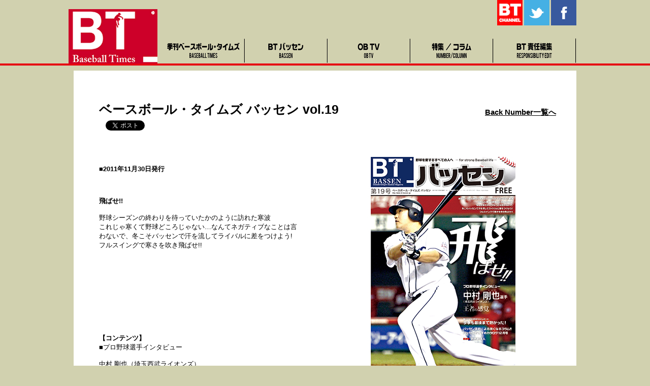

--- FILE ---
content_type: text/html; charset=UTF-8
request_url: https://baseballtimes.jp/bassen/vol-19/
body_size: 3179
content:
<!DOCTYPE html>
<html>
<head>
<title>Baseball Times－ベースボール・タイムズ</title>

<meta charset="UTF-8" >
<meta name="description" content="Baseball Timesのオフィシャルサイト。プロ野球の“いま”が分かる野球専門誌 「ベースボール・タイムズ」。 増刊号、 毎月発行しているバッティングセンターに無料配布の BTバッセンなどを制作発行。">
<meta name="theme-color" content="#ffffff">

<link rel="apple-touch-icon" sizes="152x152" href="/apple-touch-icon.png">
<link rel="icon" type="image/png" sizes="32x32" href="/favicon-32x32.png">
<link rel="icon" type="image/png" sizes="16x16" href="/favicon-16x16.png">
<link rel="manifest" href="/manifest.json">
<link rel="mask-icon" href="/safari-pinned-tab.svg" color="#5bbad5">
<link rel="alternate" type="application/rss+xml" title="RSS FEED" href="https://baseballtimes.jp/feed/" >
<link rel="stylesheet" type="text/css" href="/wp/wp-content/themes/BT/style.css" >
<link rel="stylesheet" type="text/css" href="/wp/wp-content/themes/BT/jquery.bxslider.css" >

<script
  src="https://code.jquery.com/jquery-1.9.0.min.js"
  integrity="sha256-f6DVw/U4x2+HjgEqw5BZf67Kq/5vudRZuRkljnbF344="
  crossorigin="anonymous"></script>
<script
  src="https://code.jquery.com/ui/1.9.0/jquery-ui.min.js"
  integrity="sha256-KcG2ZvBcPZjk4GfR49kpfXemCzwSulQxLRvBus92Vv4="
  crossorigin="anonymous"></script>
<script src="/wp/wp-content/themes/BT/jquery.bxslider.min.js"></script>
<script>
$(document).ready(function(){
  $('.bxslider').bxSlider({
  auto:true
  });
});
</script>

<!-- tab -->
<!--<link href="jquery-ui-1.9.2.custom.css" rel="stylesheet">
<script src="jquery-1.8.3.js"></script>
<script src="jquery-ui-1.9.2.custom.js"></script>-->

<script>
$(function() {
	$( "#tabs" ).tabs();
	// Hover states on the static widgets
	$( "#dialog-link, #icons li" ).hover(
		function() {
			$( this ).addClass( "ui-state-hover" );
		},
		function() {
			$( this ).removeClass( "ui-state-hover" );
		}
	);
});
</script>

<script async src="https://pagead2.googlesyndication.com/pagead/js/adsbygoogle.js"></script>
<script>
  (adsbygoogle = window.adsbygoogle || []).push({
    google_ad_client: "ca-pub-8403044655654528",
    enable_page_level_ads: true
  });
</script>

</head>

<body>

<!-- header -->
<div id="header">

	<div id="header-inner">

		<div id="header-top">

			<div class="fLeft">

				<h1><a href="https://baseballtimes.jp/"><img src="/wp/wp-content/themes/BT/images/btlogo.jpg"  alt="btlogo" ></a></h1>

				<p></p>

				<a></a>

			</div>

			<div class="fRight">

				<ul>
					<li><a href="javascript:window.open('https://www.youtube.com/channel/UC9FzBztBqlcmmaEN8BQe9oQ'); void(0)"><img src="https://baseballtimes.jp/wp/wp-content/themes/BT/images/you_tube.jpg"  alt="BT channel" ></a></li>
					<li><a href="javascript:window.open('https://twitter.com/baseballtimestw'); void(0)"><img src="https://baseballtimes.jp/wp/wp-content/themes/BT/images/twitter.jpg"  alt="twitter" ></a></li>
					<li><a href="javascript:window.open('https://ja-jp.facebook.com/baseballtimes'); void(0)"><img src="https://baseballtimes.jp/wp/wp-content/themes/BT/images/facebook.jpg"  alt="facebook" ></a></li>
				</ul>

				<div id="header-nav">

					<!--?php wp_nav_menu(array('theme_location' => 'nav')); ?-->

					<ul>
						<li><a href="https://baseballtimes.jp/kikan/%ef%bc%bb%e3%83%aa%e3%83%aa%e3%83%bc%e3%82%b9%ef%bc%bd%e3%82%a2%e3%82%b9%e3%83%aa%e3%83%bc%e3%83%88%e3%83%bb%e3%83%87%e3%83%bc%e3%82%bf%e3%83%99%e3%83%bc%e3%82%b9-2023-%e5%86%ac%e5%ad%a3%e5%8f%b7/" id="nav1">季刊ベースボール・タイムズ</a></li>
						<li><a href="https://baseballtimes.jp/bassen/vol-51/" id="nav2">BTバッセン</a></li>
						<li><a href="javascript:window.open('https://ch.nicovideo.jp/obtv-baseball'); void(0)" id="nav3">OB TV</a></li>
						<li><a href="https://baseballtimes.jp/featurecolumn/" id="nav4">特集・コラム</a></li>
						<li><a href="/bt_responsibilityedit/" id="nav5">BT責任編集</a></li>
					</ul>

				</div> <!-- /header-nav -->

			</div> <!-- /fRight -->

		</div> <!-- /header-top -->

	</div> <!-- /header-inner -->

</div>
<!-- /header -->
<!-- facebook -->
<div id="fb-root"></div>
<script>(function(d, s, id) {
  var js, fjs = d.getElementsByTagName(s)[0];
  if (d.getElementById(id)) return;
  js = d.createElement(s); js.id = id;
  js.src = "https://connect.facebook.net/ja_JP/sdk.js#xfbml=1&version=v2.0";
  fjs.parentNode.insertBefore(js, fjs);
}(document, 'script', 'facebook-jssdk'));</script>

<!-- twitter -->
<script>!function(d,s,id){
var js,fjs=d.getElementsByTagName(s)[0],
p=/^http:/.test(d.location)?'http':'https';if(!d.getElementById(id))
{js=d.createElement(s);js.id=id;js.src=p+'://platform.twitter.com/widgets.js';
fjs.parentNode.insertBefore(js,fjs);}}(document, 'script', 'twitter-wjs');</script>

<!--container -->

<div id="kakumainkikan">
	<h2 class="kakumainkikantitle">ベースボール・タイムズ バッセン vol.19</h2>
		<a class="backnambertab" href="https://baseballtimes.jp/bassen/" class="backnamberichiran">Back Number一覧へ</a>
			<div class="facetwi">
			<div class="fb-like" data-href="https://www.facebook.com/baseballtimes" data-layout="button_count" data-action="like" data-show-faces="false" data-share="false"></div>
			<a href="https://twitter.com/share" class="twitter-share-button" data-lang="ja">ツイート</a>
			</div>

			<div class="kakumainkikanset"><p><strong>■2011年11月30日発行</strong></p>
<p>&nbsp;</p>
<p><strong>飛ばせ!!</strong></p>
<p>野球シーズンの終わりを待っていたかのように訪れた寒波<br />これじゃ寒くて野球どころじゃない…なんてネガティブなことは言わないで、冬こそバッセンで汗を流してライバルに差をつけよう!<br />フルスイングで寒さを吹き飛ばせ!!</p>
<p>&nbsp;</p>
<p>&nbsp;</p>
<p>&nbsp;</p>
<p>&nbsp;</p>
<p>&nbsp;</p>
<p><strong>【コンテンツ】</strong><br />■プロ野球選手インタビュー</p>
<p>中村 剛也（埼玉西武ライオンズ）</p>
<p>「王者の感覚」<br />■2011年プロ野球ラストレポート</p>
<p>今季も最後まで熱かった!<br />■バッセン講師による強くなるコラム!!<br />■バッセンおすすめカタログ12月号<br />■熱き野球人インタビュー</p>
<p>&nbsp;</p>
<p>&nbsp;</p>
<p>&nbsp;</p>
<p>&nbsp;</p>
</div>

<div class="kakumainkikanjpg"><img src="https://baseballtimes.jp/wp/wp-content/uploads/2015/04/bassen19.jpg" class="attachment-687x1024 size-687x1024 wp-post-image" alt="バッセン　中村剛也" loading="lazy" srcset="https://baseballtimes.jp/wp/wp-content/uploads/2015/04/bassen19.jpg 300w, https://baseballtimes.jp/wp/wp-content/uploads/2015/04/bassen19-201x300.jpg 201w" sizes="(max-width: 300px) 100vw, 300px" /></div>
<div class="kakumainkikangaiyo1"></div>
</div>

<!--/container -->
<!-- footer -->
<div id="footer">
	<div id="footerInner">
	<p>COPYRIGHT &copy; 2008-2016 Baseball Times－ベースボール・タイムズ SIJ ALL RIGHTS RESERVED</p>
	<ul>
		<li><a href="/wp/privacypolicy/">プライバシーポリシー</a>　|　</li>
		<li><a href="/wp/companyprofile/">会社概要</a>　|　</li>
		<li><a href="/wp/recruit/"><span style="color: #ff0000;"><strong>求人情報</strong></span></a>　|　</li>
		<li><a href="/wp/contact/">お問い合わせ</a></li>
	</ul>
	</div>
</div>
<!-- /footer -->

</body>
</html>


--- FILE ---
content_type: text/html; charset=utf-8
request_url: https://www.google.com/recaptcha/api2/aframe
body_size: 248
content:
<!DOCTYPE HTML><html><head><meta http-equiv="content-type" content="text/html; charset=UTF-8"></head><body><script nonce="gzIdvCc1ACJrtArDCjLD0A">/** Anti-fraud and anti-abuse applications only. See google.com/recaptcha */ try{var clients={'sodar':'https://pagead2.googlesyndication.com/pagead/sodar?'};window.addEventListener("message",function(a){try{if(a.source===window.parent){var b=JSON.parse(a.data);var c=clients[b['id']];if(c){var d=document.createElement('img');d.src=c+b['params']+'&rc='+(localStorage.getItem("rc::a")?sessionStorage.getItem("rc::b"):"");window.document.body.appendChild(d);sessionStorage.setItem("rc::e",parseInt(sessionStorage.getItem("rc::e")||0)+1);localStorage.setItem("rc::h",'1769089890635');}}}catch(b){}});window.parent.postMessage("_grecaptcha_ready", "*");}catch(b){}</script></body></html>

--- FILE ---
content_type: text/css
request_url: https://baseballtimes.jp/wp/wp-content/themes/BT/style.css
body_size: 4840
content:
/*-------------
base
-------------*/
body,div,dl,dt,dd,ul,ol,li,h1,h2,h3,h4,h5,h6,form,input,p,blockquote,th,td {
	margin:0;
	padding:0;
}
img {
	border:0;
	vertical-align: top;
}
body {
	background: repeat 0 0 #d1d1af;
	font-size: 62.5%;
	font-family: "メイリオ",Meiryo,Osaka," ヒラギノ角ゴ Pro W3","Hiragino Kaku Gothic Pro"," ＭＳ Ｐゴシック","MS PGothic",sans-serif;
}

a{
	color: black;
	outline: none;
	text-decoration: none;
	font-size: 12px;

}
a:hover {
	text-decoration: none;
	color: #e60012;

}
ul,ol {
	list-style: none;
}
.fLeft {
	float: left;
	margin: 0 0 -180px -10px;
	
}
.fRight {
	float: right;
}

.clearfix::after {
	content: "";
	clear: both;
	display: table;
}

/*-------------
header
-------------*/
#header { 
	width: 100%;
	margin-bottom: 10px;
	border-bottom: 4px solid #e60012;
	overflow: hidden;
}
#header-inner { 
	width: 990px;
	margin: 0 auto;
}
#header-top {
	height: 81px;
	font-size:1.1em;
}
#header-top h1 { 
	padding-top: 18px;
}
#header-top p {
	padding-top: 5px; 
	color: #797979;
}

#header-top ul {
	text-align: right;
}
#header-top ul li { 
	display: inline;
}
#header-top ul li a {
	color: #fff;
	text-decoration: none;
}
#header-top ul a:hover { 
	text-decoration: underline;
}
#header-top ul a.sitemap { 
	padding-left: 18px;
	background: #00b5de url(images/icon_arr_white.gif) no-repeat 5px center;
}
#header-top ul a.rss{ 
	padding-left: 23px;
	background: #00b5de url(images/icon_rss.gif) no-repeat 5px center;
}

/*nav*/
#header-nav { 
	clear: both;
	padding-top:25px;
}

#header-nav ul#menu-nav {
	height: 46px;
	background: url(images/bg_nav.gif) no-repeat left top;
}
#header-nav ul a{ 
	display: block;
    	overflow: hidden;
   	height: 0px;
	width: 163px;
	padding-top: 50px;

/*	text-indent:100%;
	visibility:hidden;*/
}
#header-nav ul #nav1 {background:url(images/kikanb.jpg) no-repeat;}
#header-nav ul #nav1:hover {background:url(images/kikanw.jpg) no-repeat;}
#header-nav ul #nav2 {background:url(images/bassenb.jpg) no-repeat;}
#header-nav ul #nav2:hover {background:url(images/bassenw.jpg) no-repeat;}
#header-nav ul #nav3 {background:url(images/obtvb.jpg) no-repeat;}
#header-nav ul #nav3:hover {background:url(images/obtvw.jpg) no-repeat;}
#header-nav ul #nav4 {background:url(images/columnb.jpg) no-repeat;}
#header-nav ul #nav4:hover {background:url(images/columnw.jpg) no-repeat;}
#header-nav ul #nav5 {background:url(images/sekininb.jpg) no-repeat;}
#header-nav ul #nav5:hover {background:url(images/sekininw.jpg) no-repeat;}

#header-nav ul #menu-item-33 {background:url(images/kikanb.jpg) no-repeat;}
#header-nav ul #menu-item-34 {background:url(images/bassenb.jpg) no-repeat;}
#header-nav ul #menu-item-35 {background:url(images/obtvb.jpg) no-repeat;}
#header-nav ul #menu-item-36 {background:url(images/columnb.jpg) no-repeat;}
#header-nav ul #menu-item-39 {background:url(images/sekininb.jpg) no-repeat;}

#header-nav ul #menu-item-33:hover {background:url(images/kikanw.jpg) no-repeat;}
#header-nav ul #menu-item-34:hover {background:url(images/bassenw.jpg) no-repeat;}
#header-nav ul #menu-item-35:hover {background:url(images/obtvw.jpg) no-repeat;}
#header-nav ul #menu-item-36:hover {background:url(images/columnw.jpg) no-repeat;}
#header-nav ul #menu-item-39:hover {background:url(images/sekininw.jpg) no-repeat;}


#header-nav ul li.menu-item a:hover, 
#header-nav ul li.current-menu-item a,
#header-nav ul li.current-menu-parent a,
#header-nav ul li.current-post-ancestor a {
	background: url(images/bg_nav_btn.gif) no-repeat left -46px;
}

#header-nav ul li {
	position: relative;
	z-index: 1;
	float: left;
}

#header-nav ul li ul.sub-menu {
	display: none;
	position: absolute;
	top: 46px;
	left: 0;
}

#header-nav ul li:hover ul.sub-menu {
	display: block;
}

#header-nav ul li ul.sub-menu li{
	float: none;
}

#header-nav ul li ul.sub-menu li a {
	width: 120px;
	border: 1px solid #fff;
	border-top: none;
	padding-left: 38px;
	background:#3ebdff url(images/icon_arr_subnav.gif) no-repeat 20px center;
	color: #fff;
	text-align: left;
}
#header-nav ul li ul.sub-menu li a:hover,
#header-nav ul li ul.sub-menu li.current-menu-item a,
#header-nav ul li ul.sub-menu li.current-menu-parent a  {
	 background: #8cdfff url(images/icon_arr_subnav.gif) no-repeat 20px center;
}

.site-description {
	display:none;
}
/*-------------
container
-------------*/
#container {
	width: 990px;
	margin: 0 auto;
	padding-top: 10px;
	overflow: hidden;
}

.main {
	background-color: #ffffff;
	height: 425px;
}
.ue {
	float: left;
	width: 645px;
	height: 400px;
	padding: 15px 0 0 15px ;
}
.bxslider {
	position: relative;
}

.bxslider p {
	position: absolute;
	bottom: 0;
	margin: 0;
	line-height: 30px;
	font-size: 20px;
	font-weight: bold;
	padding: 10px;
	width: 645px;
	background-color: #c0c0c0;
	opacity:0.80;
	padding-bottom: 50px;
}
.bxslider img:hover {
	opacity:0.80;
}
.ueMigi {
	float: right;
	margin: 0 15px 0 0;
}
.ueright {
	height: 74px;
	background-color: #ffffff;
	border: 2px solid #d1d1af;
	border-radius: 10px;
	padding: 13px 0 0 0;
	margin-top: 15px;
	font-size: 12px;

}
.radio-btn {
	height: 170px;
	padding-left: 15px;
}
.radio-text {
	padding-left: 7px;
	line-height: 23px;
}
.goldred {
	color: #e60012;
}
.clear {
	clear: both;
}
.searchform {
	margin: 0 0 0 25px;
}
.sarchtitle {
	margin: -11px 0 0 25px;
	font-size: 14px;
}
input#s {
	height: 25px;
	width: 230px;
	font-size: 13px;
}
input#search-question {
	width: 29px;
	height: 22px;
	background-color: #d1d1af;
	border-radius: 4px;
	font-weight: 700;
}
.submit2 {
	margin: 6px 0 0 3px;
	border-radius: 9px;
	background-color: #d1d1af;
	border: 6px solid #d1d1af;
}
.sarchlogo {
	margin: 10px 0 0 5px;
	display: none;
}
.uebanner {
	height: 115px;
	margin-top: 5px;
}
.uebanner2 {
	height: 100px;
	margin-top: -10px;
}
.uebanner3 {
	height: 100px;
	margin-top: 5px;
	/*visibility: hidden;*/
}
.maincenter {
	background-color: #ffffff;
	clear: both;
	height: 250px;
	width: 990px;
	margin: 0 auto;
	padding: 5px 0 25px 0;
}
.centerleft {
	float: left;
	width: 530px;
	height: 250px;	
	border: 3px solid #d1d1af;
	border-radius: 10px;	
	margin: 0 15px 0 15px;
}
.taitoru {
	border-radius: 10px;
	padding: 5px 0 0 5px;
	float: left;
	margin: -10px 0 4px 5px;
}
.list {
	line-height: 23px;
	padding-left: 10px;
	text-decoration: none;
	font-size: 12px;
	clear: both;
}
.list:nth-child(even){
	background-color: #fff;
}
.list:nth-child(odd){
	background-color: #eee;
}
.btscroll {
	overflow-y: scroll;
	overflow: auto;
	width: 100%;
	height: 205px;
	/*margin-left: -40px;*/
}
.preview {
	background: url(images/preview.jpg) no-repeat 5px 6px;
}
.review {
	background: url(images/review.jpg) no-repeat 5px 6px;
}
.column {
	background: url(images/column.jpg) no-repeat 5px 6px;
}
.topics {
	background: url(/wp/wp-content/uploads/2015/09/topics-e1441167312103.jpg) no-repeat 5px 6px;
}
.ichiran {
	margin:5px 15px 0 0;
	font-weight: 900;
	float: right;
	text-decoration: underline;
}
.review_and_preview li{
	padding-left: 40px;
}

.review_and_preview img{
	padding: 6px 5px 0 0;
}
.senpyo {
	margin: 0 0 0 10px;
}
.futoji {
	font-weight: 700;
}
.centerright {
	float: right;
	width: 400px;
	height: 250px;	
	margin: 0 15px 0 0;
	border: 3px solid #d1d1af;
	border-radius: 10px;
}
.yakyuunews img{
	padding: 6px 0 0 0;
}
.news {
	margin: 0 0 0 10px;
}
.mainshita {
	background-color: #ffffff;
	clear: both;
	overflow: hidden;
	padding: 10px 0px 15px;
	width: 990px;
	margin: 0 auto;
}
.mainshita img {
	margin: 0 0 0 20px;
}
.facetwi {
	margin: 5px 0 0 60px;
}
.facetwi1 {
	margin: 10px 0 0 220px;
}
.fb_iframe_widget {
	vertical-align: top;
}
/*-------------
sarch
-------------*/
#kensakukekka {
	width: 990px;
	margin: 0 auto;
	overflow: hidden;
	padding: 10px 0 30px 0;
	background-color: #fff;
	font-size: 11px;
}
.ueright2 {
	height: 170px;
	width: 315px;
	background-color: #ffffff;
	border: 4px solid #d1d1af;
	border-radius: 10px;
	padding: 13px 0 0 0;
	margin: 15px 0 20px 50px;
	font-size: 12px;
}
.kekkaimg {
	float: right;
	margin: -20px 0 0 25px;
}
.kensakutime {
	font-size: 12px;
	color: #808080;
}
label {
	margin: 4px;
}

.bodytext {
	width: 615px;
	float: left;
}
.kensakukekkanyuuryoku {
	margin-top: 5px;
}
.search-countpage {
margin: 40px 0 0 45px;
font-size: 17px;
}
.search-countpage2 {
margin: 10px 0 50px 45px;
font-size: 20px;
}

.kekkasen {
	border: 0;
	border-bottom: 3px solid #e60012;
	width: 900px;
	margin-right: 50px;
}
.kekka1 {
float: left;
margin: 20px 10px 0 100px;
width: 750px;
}
a.list-body2title {
	font-size: 15px;
}
h2.list-body2title {
	line-height: 20px;
}
.list-body2 {
	margin: 15px 0 0px 55px;
	width: 800px;
	height: 170px;
	font-size: 13px;
}
/*-------------
page_all
-------------*/
.pageall {
	background-color: #ffffff;
	overflow: hidden;
	width: 990px;
	margin: 0 auto;
	padding: 15px 0 ;
	background-repeat: no-repeat;
	background-image: url("/wp/wp-content/uploads/2015/08/previewphoto.jpg");
}
.pagealllist {
	width: 600px;
	background-color: #ffffff;	
	margin: 0 auto;
	padding: 0 20px;
}
.taitoru1 {
	border-radius: 10px;
	padding: 10px 0 0 20px;
	margin-bottom: 9px;
}
.btscroll1 {
	overflow-y: scroll;
	overflow: auto;
	height: 600px;
}

/*-------------
gaiyo
-------------*/
#gaiyo {
	width: 990px;
	height: 821px;
	margin: 0 auto;
	padding-top: 10px;
	background-color: #fff;
	font-size: 11px;
}
.kaisha {
	margin:20px 0 0 100px;
}
#gaiyo p {
	float: left;
}
.gaiyokanji {
	float: left;
	margin: 10px 0 0 10px;
	font-weight: bold;
	color: #e60012;
	font-size: 20px;
}
.gaiyoeiji {
	margin: 0 0 0 10px;
	color: #d1d1af;
	clear:both;
	font-size: 12px;	
}
.gaiyohyo {
	width: 600px;
	padding: 70px 0 0 30px;
  	font-size: 13px;
	margin: inherit;
}
.hyo {
	width: 990px;
	height: 30px;
}
.hyo td {
	padding-left: 10px;
}
.hyo:nth-child(even){
	background-color: #fff;
}
.hyo:nth-child(odd){
	background-color: #eee;
}

/*-------------
privacy
-------------*/
#privacyplicy {
	width: 990px;
	margin: 0 auto;
	padding: 10px 0 20px 0;
	background-color: #fff;
	font-size: 11px;
}
.privacy {
	margin: 20px 0 0 100px;
}
.privacykana {
	float: left;
	margin: 10px 0 0 10px;
	font-weight: bold;
	color: #e60012;
	font-size: 16px;
}
.privacyeiji {
	margin: 0 0 25px 10px;
	color: #d1d1af;
	clear:both;
	font-size: 12px;	
}
.privacymaintitle {
	float: left;
}
.privacyyouso {
	width: 600px;
	margin-left: inherit;
}
.privacytitle {
	font-size: 12px;
	font-weight: 700;
	padding: 0 0 0 30px;

}
.privacytext {
	padding: 0 0 20px 30px;
}
/*-------------
kyuujin
-------------*/
#kyuujin {
	width: 990px;
	margin: 0 auto;
 	padding: 10px 0 20px 0;
	background-color: #fff;
	font-size: 11px;
}
.kyuujinboshu {
	margin:20px 0 0 100px;
}
.kyuujinread {
	font-size: 13px;
	margin: inherit;
	width: 600px;
}
.kyuujinhyo {
	font-size: 13px;
}
.kyuujinkanji {
	float: left;
	margin: 10px 0 0 10px;
	font-weight: bold;
	color: #e60012;
	font-size: 20px;
}
.kyuujineiji {
	margin: 0 0 0 30px;
	color: #d1d1af;
	clear:both;
	font-size: 12px;	
}
caption {
	font-size: 13px;
	text-align: left;
	font-weight: 700;
}
.kyuujinhyo {
	width: 600px;
	margin: inherit;
}
.hyo2 {
	width: 990px;
	height: 30px;
}
.hyo2 td {
	padding-left: 10px;
}
.hyo2:nth-child(even){
	background-color: #fff;
}
.hyo2:nth-child(odd){
	background-color: #eee;
}
.kyuujinchuui {
	font-size: 10px;
	margin: inherit;
	width: 600px;
}
/*-------------
otoiawase
-------------*/
#otoiawase {
	width: 990px;
	height: 821px;	
	margin: 0 auto;
	padding-top: 10px;
	background-color: #fff;
	font-size: 11px;
}
.otoiawasemain {
	margin:20px 0 0 100px;
}

.otoiawasekanji {
	float: left;
	margin: 10px 0 0 10px;
	font-weight: bold;
	color: #e60012;
	font-size: 16px;
}
.otoiawaseeiji {
	margin: 0 0 25px 25px;
	color: #d1d1af;
	clear:both;
	font-size: 12px;	
}
.otoiawaseread {
	font-size: 13px;
	margin: inherit;
	width: 500px;
	
}
.otoiawasehissu {
	font-size: 10px;
	margin-left: inherit;
	width: 600px;	
}
.otoiawaseform {
	margin: inherit;
}
.otoiawasehyo {
	width: 500px;
	font-size: 14px;
	margin-left: 90px;
}
.hissu {
	color: #e60012;
	font-size: 9px;
}
.hyo3 {
	width: 990px;
	height: 30px;
	white-space: nowrap;
}
.hyo3 th {
	padding: 5px;
}
.hyo3 td {
	padding-left: 20px;
}
.hyo3:nth-child(even){
	background-color: #fff;
}
.hyo3:nth-child(odd){
	background-color: #eee;
}
.otoiawasebox {
	padding: 10px;
}
#otoiawasesubmit {
	margin: 10px 0 0 360px;
}
.linksita {
	text-decoration: underline;
}
.otoiawasecheck {
	margin-top: 8px;
}
.otoiawasedouitext {
	margin-left : 5px;
}
.otoiawasechuui {
	font-size: 10px;
	margin: inherit;
	width: 500px;
}
.otoiawasechuui a {
  font-size: 10px;
}

/*-------------
prezents
-------------*/
#prezents {
	width: 990px;
	margin: 0 auto;
	padding: 10px 0 70px 0;
	background-color: #fff;
	font-size: 13px;
}
.prezent {
	margin: 20px 0 0 100px;
}
.prezentkana {
	float: left;
	margin: 10px 0 0 10px;
	font-weight: bold;
	color: #e60012;
	font-size: 16px;
}
.prezenteiji {
	margin: 0 0 25px 10px;
	color: #d1d1af;
	clear:both;
	font-size: 12px;	
}
.prezenttmaintitle {
	float: left;
}
.prezentyouso {
	width: 500px;
	margin-left: inherit;
}
.prezenttitle {
	font-size: 12px;
	font-weight: 700;
	padding: 0 0 0 30px;

}
.prezenttext {
	padding: 20px 0 20px 0;
	font-size: 14px;
}
.prezenttext2 {
	padding: 0 0 0 0;
}
.prezentbanner{
	margin: -60px 0 0 168px;
}
span.wpcf7-list-item {
	display: block;
}
/*-------------
notfound
-------------*/
#notfound {
	width: 990px;
	height: 821px;	
	margin: 0 auto;
	padding-top: 10px;
	background-color: #fff;
	font-size: 11px;
}
.notfoundbox {
	padding: 10px 0 0 300px;
	font-size: 15px;
	font-weight: 900;
	color: #e60012;
}
.notfoundgazou {
	margin-top: -55px;
}

/*-------------
commingsoon
-------------*/
#commingsoon {
	width: 990px;
	height: 821px;	
	margin: 0 auto;
	padding-top: 10px;
	background-color: #fff;
	font-size: 11px;
}
.commingsoonbox {
	padding: 10px 0 0 235px;
	font-size: 15px;
	font-weight: 900;
	color: #e60012;
}
.commingsoongazou {
	margin-top: -55px;
}

/*-------------
baseballnewsichiran
-------------*/
#yakyuunewsichiran {
	width: 990px;
	overflow: hidden;
	margin: 0 auto;
	padding-top: 10px;
	background-color: #fff;
	font-size: 11px;
}
.newsichiran {
	width: 500px;
	height: 250px;	
	margin: 20px 0 20px 18%;
}
.news {
	margin: 0 0 0 10px;
}
/*-------------
carpevent
-------------*/
.carpevent {
	margin: 25px 0 0 100px;
	font-size: 12px;
	line-height: 19px;
	float: left;
}
.carpbanner {
	float: right;
	margin: 15px 100px 0 0;
}
/* ---------------------- カスタム投稿 -----------------------------------------*/

/*-------------
kakumainkikan
-------------*/
#kakumainkikan {
	width: 990px;
	overflow: hidden;
	margin: 0 auto;
	padding-top: 10px;
	padding-bottom: 50px;
	background-color: #fff;
	font-size: 11px;
}
.kakumainkikanjpg {
	margin:50px 120px 0 0;
	float: right;
}
.kakumainkikantitle {
	font-size: 25px;
	margin: 50px 0 0 50px;
}
a.backnambertab {
	float: right;
	margin: -20px 40px 0 0;
	font-weight: 800;
	font-size: 15px;
	text-decoration: underline;
}
.kakuMainEventSet {
	margin: 65px 50px 0 50px;
	font-size: 13px;
	float: left;
}
.kakuMainEventSet p {
	padding: 0 0 15px 0;
}

.borderTable {
	border: 1px solid #000;
	border-collapse: collapse;
	margin-bottom: 15px;
}
.borderTable th, .borderTable td {
	border: 1px solid #000;
}
.borderTable td {
	padding: 3px;
}

.cleanTable {
	border: 0px;
	border-collapse: collapse;
	margin-bottom: 15px;
}
.cleanTable tr, .cleanTable td { border: 0px; }
.cleanTable td { padding: 5px; }


.kakumainkikanset {
	  width: 400px;
	margin: 65px 0 0 50px;
	font-size: 13px;
	float: left;
}
.kakumainkikanset p {
	padding: 0 0 15px 0;
}
.kikancontents {
	width: 400px;
	margin: 30px 0 0 -200px;
	float: left;
}
.kakumainkikangaiyo1 {
	float: right;
	margin: 25px 93px 0px 70px;
	font-weight: 700;
	font-size: 12px;
	width: 330px;
}
.kikansen1 {
	border: 0;
	border-bottom: 3px solid #ccc;
	width: 320px;
	margin-right: 150px;
}
.kikansen2 {
	border: 0;
	border-bottom: 3px solid #ccc;
	width: 320px;
	margin-right: 150px;
}
/*-------------
kakumainbassen
-------------*/
#kakumainbassen {
	width: 990px;
	height: 800px;
	margin: 0 auto;
	padding-top: 10px;
	background-color: #fff;
	font-size: 11px;
}
.kakumainbassenset {
	float: left;
}
.kakumainbassentext {
	width: 400px;
	margin: 65px 0 0 50px;
	font-size: 13px;
}
.kakumainbassenjpg {
	margin:60px 0 0 80px;
	width: 350px;
}
.bassencontents {
	width: 400px;
	margin: 25px 0 0 50px;
}

/*-------------
kakubacknamber
-------------*/
#kikanbacknamber {
	width: 990px;
	overflow: hidden;
	margin: 0 auto;
	padding-top: 10px;
	background-color: #fff;
	font-size: 11px;
	padding-bottom: 15px;
}
#kikanbacknamber img {
	width: 210px;
	height: 281px;
}
.kikanbacknambermaintitle {
	font-size: 23px;
	font-weight: 600;
	padding:10px 0px 0 25px;
	border-bottom: dashed;
	border-color: #d1d1af;
	border-width: 2px;
	line-height: 40px;
	margin-bottom: 10px;
}
.kikanbacknambertext {
	color: black;
	outline: none;
	text-decoration: none;
	font-size: 12px;
}
.kikanbacknamber {
	float: left;
	margin-left: 15px;
	width: 30%;
	height: 400px;
	text-align:center;
}
.sen3 {
	border: 0;
	border-bottom: 2px solid #d1d1af;
	width: 990px;
	padding-top: 25px;
}
.list-pagination {
	float: left;
	margin: 0 0 15px 360px;
}
.list-pagination2pg {
	float: left;
	margin: 0 0 15px 360px;
}
.list-pagination3pg {
	float: left;
	margin: 0 0 15px 360px;
}

#bassenbacknamber {
	width: 990px;
	overflow: hidden;
	margin: 0 auto;
	padding-top: 10px;
	background-color: #fff;
	font-size: 11px;
	padding-bottom: 15px;
}
#bassenbacknamber img {
	margin: 20px 10px 0 -2px;
}
.bassenbacknambermaintitle {
	font-size: 23px;
	font-weight: 600;
	padding:10px 0px 0 25px;
	border-bottom: dashed;
	border-color: #d1d1af;
	border-width: 2px;
	line-height: 40px;
}
.bassenbacknambertext {
	color: black;
	outline: none;
	text-decoration: none;
	font-size: 12px;
	  padding: 0 0 0 32px;
}
.bassenbacknamber {
	float: left;
}
/*-------------
pagiration
-------------*/

.pagenation {
	width: auto;
	margin-left: 39%;
}
.pagenation:after, .pagenation ul:after {
	clear: both;
	content: ".";
	display: block;
	height: 0;
	visibility: hidden;
}
.pagenation ul {
	margin-top: 15px;
}
.pagenation li {
	float: left;
	list-style: none outside none;
	margin-left: 3px;
}
.pagenation li:first-child {
	margin-left: 0;
}
.pagenation li.active {
	background-color: #999999;
	border-radius: 3px;
	color: #FFFFFF;
	cursor: not-allowed;
	padding: 5px 20px;
}
.pagenation li a {
	background: none repeat scroll 0 0 #d1d1af;
	border-radius: 3px;
	color: #FFFFFF;
	display: block;
	padding: 5px 15px;
	text-decoration: none;
	text-shadow: 0 -1px 0 rgba(0, 0, 0, 0.2);
}
.pagenation li a:hover {
	background-color: #444444;
	color: #FFFFFF;
	opacity: 0.8;
	transition-duration: 500ms;
	transition-property: all;
	transition-timing-function: ease;
}

.pagination {
    clear:both;
    display: table;
    font-size:12px;
    background:none;
    margin-top:10px;
    margin-left: auto;
    margin-right: auto;
    vertical-align: middle;
}
 
.pagination span, .pagination a {
    display:block;
    float:left ;
    margin: 2px 2px 2px 0 ;
    padding:6px 9px 5px 9px ;
    text-decoration:none;
    width:auto ;
    color:black ;
}
 
.pagination a:hover{
    color:#fff ;
    background: #d1d1af;
}
 
.pagination .current{
    padding:6px 9px 5px 9px ;
    background: #d1d1af;
    color:#fff ;
}
/*-------------
specialnamber
-------------*/
#specialnamber {
	width: 990px;
	margin: 0 auto;
	overflow: hidden;
	padding-top: 20px;
	padding-bottom: 20px;
	background-color: #fff;
	font-size: 11px;
}
.columnimg {
	width: 200px;
	height: 200px;
	float: right;
	margin: 10px 0 0 25px;
}
.cloumlist {
float: left;
margin: 20px 10px 0 150px;
width: 670px;
}
.list-body {
	margin: 10px 0 0 10px;
}

/*-------------
sekinin
-------------*/

#sekinin {
	width: 990px;
	overflow: hidden;
	margin: 0 auto;
	padding-top: 10px;
	background-color: #fff;
	font-size: 11px;
}
.sekininset {
	width: 210px;
	height: 281px;
	margin: 0 0 0 30px;
}

.sekininset img {
	float: left;
	margin: 5px 0 0 30px;
}
.sekininmaintitle {
	font-size: 23px;
	font-weight: 600;
	padding:10px 0px 0 25px;
	border-bottom: dashed;
	border-color: #d1d1af;
	border-width: 2px;
	line-height: 40px;
	margin-bottom: 10px;
}
.sekininset1 {
	float: left;
	width: 30%;
	height: 300px;
	background-color: #eee;
	margin: 20px 0 0 20px;
}
.sekinintext {
	outline: none;
	text-decoration: none;
	font-size: 12px;
	padding-left: 25px;
	float: left;
	margin-top: 5px;
}
.sen4 {
	border: 0;
	border-bottom: 2px solid #d1d1af;
	width: 990px;
	padding-top: 25px;
}
.app{
	padding-left: 17px;
	width: 110px;
	height: 200px;
}
.tabroid{
	width: 275px;
	height: 190px;
}
.sekininset2 img {
	float: left;
	margin: 30px 0 0 10px;
}

.bbpagination {
	float: left;
	margin: 10px 0 0 20px;
	font-size: 15px;
}
.bbpagination1 {
	font-size: 15px;
}
.bbsikaku {
	background-color: #d1d1af;;
	width: 3px;
	color: #fff;
	padding: 0 8px;
}


/*-------------
previewichiran
-------------*/
#previewichiran {
	width: 990px;
	overflow: hidden;
	margin: 0 auto;
	padding-top: 10px;
	background-color: #fff;
	font-size: 11px;
}
.previewichiranhaco {
	margin: 10px 0 40px 150px;
}
.pretaitoru {
	border-radius: 10px;
	padding: 5px 0 0 5px;
	margin-bottom: 9px;
}
.preichiranlist {
	line-height: 23px;
	padding-left: 25px;
	text-decoration: none;
	font-size: 12px;
	clear: both;
}
.preichiranlist:nth-child(even){
	background-color: #fff;
}
.preichiranlist:nth-child(odd){
	background-color: #eee;
}

#tabs-1 {
	width: 606px;
	border: 2px solid #eee;
}

.reviewichiran img {
	padding: 6px 0 0 0;
}
.senpyo {
	margin: 0 0 0 10px;
}
#tabs .tabs-00 {
  margin: 8px 0 0 23px;
}
/*-------------
previewpage
-------------*/
#previewpage {
	width: 990px;
	overflow: hidden;
	margin: 0 auto;
	padding-top: 10px;
	padding-bottom: 40px;
	background-color: #fff;
	background-image: url("/wp/wp-content/uploads/2015/08/previewphoto.jpg");
	background-repeat: no-repeat;

}
.previewpagetitle {
	font-size: 22px;
	margin: 70px 0 0 220px;
	width: 530px;
	text-shadow: 1px 0px 0px black, 0px 1px 0px black, -1px 0px 0px black, 0px -1px 0px black;
	color: #fff;
}
.previewpagetext {
	width: 530px;
	margin: 50px 0 0 225px;
	line-height: 25px;
	font-size: 13px;
	text-shadow: 1px 0px 0px #fff, 0px 1px 0px #fff, -1px 0px 0px #fff, 0px -1px 0px #fff;
	
	float: left;
}
.previewpageichiran {
	margin: -80px 40px 0 0;
	font-size: 15px;
	font-weight: 900;
	float: right;
	text-decoration: underline;
}
a.backnambertab1 {
	float: right;
	margin: -85px 60px 0 0;
	font-weight: 800;
	font-size: 15px;
	text-decoration: underline;
}

/*-------------
yakyuunewsichiran
-------------*/
#yakyuunewsichiran {
	width: 990px;
	overflow: hidden;
	margin: 0 auto;
	padding-top: 10px;
	background-color: #fff;
	font-size: 11px;
}
.newsichiran {
	width: 500px;
	height: 250px;	
	margin: 20px 0 20px 18%;
}
.news {
	margin: 0 0 0 10px;
}




/*-------------
footer
-------------*/
#footer {
/*	border-top: 3px solid #fff;*/
	background: #d1d1af;
	clear: both;
	margin-top: 20px;
}

#footerInner { 
	width: 990px;
	margin:auto;
	padding-bottom: 6px;
}
#footer p {
	margin: 0 0 20px 0;
	float:right; 
	color: #fff;
	text-align: right;
}
#footer a {
	margin: 0 auto;
	padding-left: 15px;
	color: #fff;
	text-align: center;
	text-decoration: none;
}
#footer ul{
	float:left;
	margin:0 0 20px 0;
}

#footer li{
	float:left;
}	